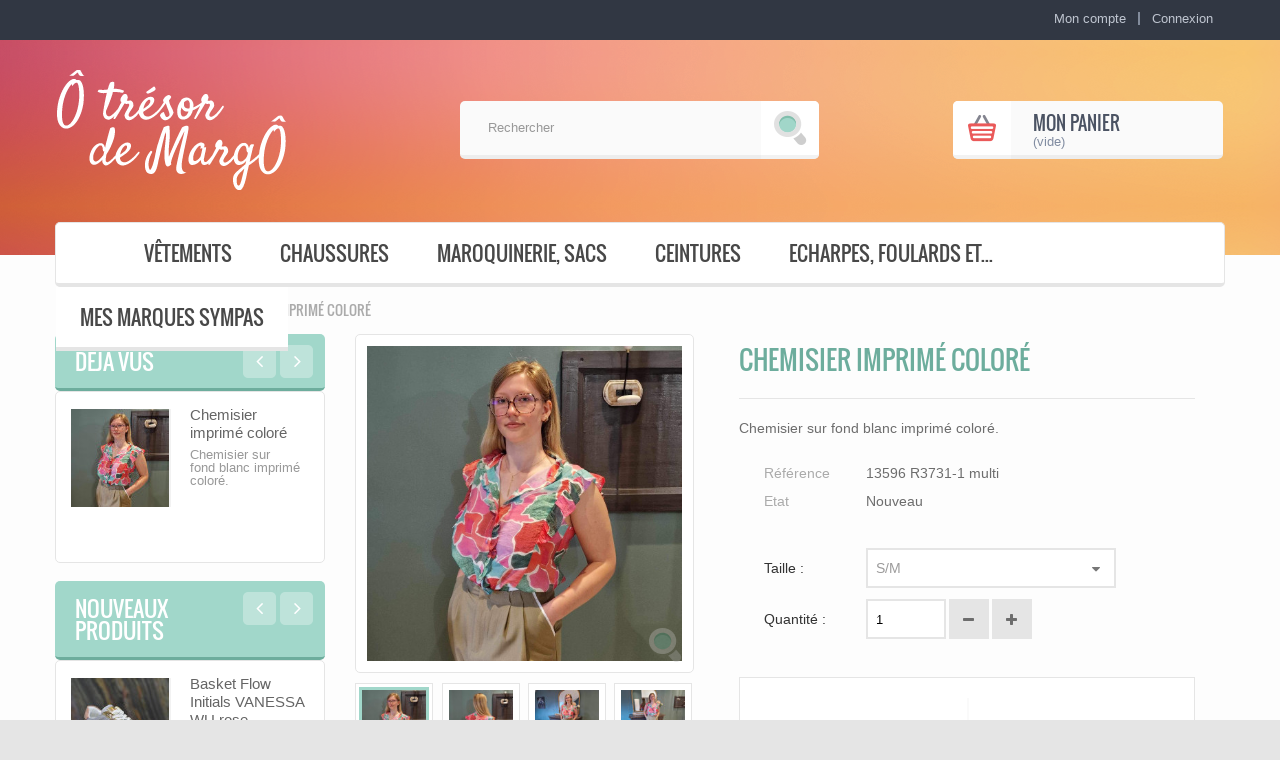

--- FILE ---
content_type: text/html; charset=utf-8
request_url: https://www.otresordemargo.com/vetements/2242-chemisier-imprime-colore.html
body_size: 13344
content:
<!DOCTYPE HTML> <!--[if lt IE 7]><html class="no-js lt-ie9 lt-ie8 lt-ie7 " lang="fr"><![endif]--> <!--[if IE 7]><html class="no-js lt-ie9 lt-ie8 ie7" lang="fr"><![endif]--> <!--[if IE 8]><html class="no-js lt-ie9 ie8" lang="fr"><![endif]--> <!--[if gt IE 8]><html class="no-js ie9" lang="fr"><![endif]--><html lang="fr" xmlns:og="http://ogp.me/ns#"><head><meta charset="utf-8" /><title>Chemisiers pour Femme à Laon, et envoi dans toute la France, Belgique et Espagne.</title><meta name="description" content="Chemisier imprimé coloré" /><meta name="generator" content="PrestaShop" /><meta name="robots" content="index,follow" /><meta name="viewport" content="width=device-width, minimum-scale=0.25, maximum-scale=1.6, initial-scale=1.0" /><meta name="apple-mobile-web-app-capable" content="yes" /><link rel="icon" type="image/vnd.microsoft.icon" href="/img/favicon.ico?1645042144" /><link rel="shortcut icon" type="image/x-icon" href="/img/favicon.ico?1645042144" /><link rel="stylesheet" href="https://www.otresordemargo.com/themes/modez/cache/v_829_c0a46511e879dacfd6b0dbdf3bf1a4d8_all.css" type="text/css" media="all" /><link rel="stylesheet" href="https://www.otresordemargo.com/themes/modez/cache/v_829_ff92366f45243d2b6e228f91453ebeb9_print.css" type="text/css" media="print" /> <!--[if IE 8]> 
<script src="https://oss.maxcdn.com/libs/html5shiv/3.7.0/html5shiv.js"></script> 
<script src="https://oss.maxcdn.com/libs/respond.js/1.3.0/respond.min.js"></script> <![endif]--><meta property="og:type" content="product" /><meta property="og:url" content="https://www.otresordemargo.com/vetements/2242-chemisier-imprime-colore.html" /><meta property="og:title" content="Chemisiers pour Femme à Laon, et envoi dans toute la France, Belgique et Espagne." /><meta property="og:site_name" content="Ô trésor de MargÔ" /><meta property="og:description" content="Chemisier imprimé coloré" /><meta property="og:image" content="https://www.otresordemargo.com/11381-large_default/chemisier-imprime-colore.jpg" /><meta property="product:pretax_price:amount" content="26.67" /><meta property="product:pretax_price:currency" content="EUR" /><meta property="product:price:amount" content="32" /><meta property="product:price:currency" content="EUR" />  <meta name="oyst_tracker_info_freepay_activated" content="0"><meta name="oyst_tracker_info_oneclick_activated" content="0"><meta name="oyst_tracker_info_freepay_apikey" content="1"><meta name="oyst_tracker_info_oneclick_apikey" content="1"><meta name="oyst_tracker_info_plugin_version" content="1.6.0"><meta property="og:title" content="Chemisiers pour Femme &agrave; Laon, et envoi dans toute la France, Belgique et Espagne."/><meta property="og:site_name" content="&Ocirc; tr&eacute;sor de Marg&Ocirc;"/><meta property="og:type" content="website"><meta property="og:description" content="Chemisier imprimé coloré"><meta property="og:image" content="https://www.otresordemargo.com/11381-large/chemisier-imprime-colore.jpg"></head><body id="product" class="product product-2242 product-chemisier-imprime-colore category-3 category-vetements hide-right-column lang_fr"><div id="page"><div class="loaderbg"><div class="loader"></div></div><div class="header-wrapper"> <header id="header"><div class="nav nav-height"><div class="container"><div class="row"> <nav><div id="header_user_info"><ul><li> <a href="https://www.otresordemargo.com/mon-compte" title="Voir mon compte client" class="account" rel="nofollow"><span>Mon compte</span></a></li><li> <a class="login" href="https://www.otresordemargo.com/mon-compte" rel="nofollow" title="Connexion à mon compte"> Connexion </a></li></ul></div><div id="contact-link"> <a href="https://www.otresordemargo.com/nous-contacter" title="Contactez-nous">Contactez-nous</a></div> <span class="shop-phone"> <i class="icon-phone"></i>Appeler-nous (Prix d'un appel Local) <strong>03 23 79 59 31</strong> </span></nav></div></div></div><div class="head"><div class="container head-height"><div class="row"><div id="logo_wrapper"><div class="logo_row"><div class="logo_cell"><div id="header_logo"> <a href="http://www.otresordemargo.com/" title="Ô trésor de MargÔ"> <img class="logo img-responsive" src="https://www.otresordemargo.com/img/o-tresor-de-margo-logo-1492014501.jpg" alt="Ô trésor de MargÔ" width="239" height="120"/> </a></div></div></div></div><div id="search_block_top" class="col-sm-4 clearfix"><form id="searchbox" method="get" action="https://www.otresordemargo.com/recherche" > <input type="hidden" name="controller" value="search" /> <input type="hidden" name="orderby" value="position" /> <input type="hidden" name="orderway" value="desc" /> <input class="search_query form-control" type="text" id="search_query_top" name="search_query" placeholder="Rechercher" value="" /> <button type="submit" name="submit_search" class="btn btn-default button-search"> <span>Rechercher</span> </button></form></div><div id="carttop" class="clearfix"><div class="shopping_cart"> <a href="https://www.otresordemargo.com/commande" title="Voir mon panier" rel="nofollow"> <span class="carticon"></span> <span class="cartname">Mon panier</span><div class="clearfix"></div> <span class="ajax_cart_quantity unvisible">0</span> <span class="ajax_cart_product_txt unvisible">Produit</span> <span class="ajax_cart_product_txt_s unvisible">Produits</span> <span class="ajax_cart_total unvisible"> </span> <span class="ajax_cart_no_product">(vide)</span> <span class="cartarrow"></span> </a><div class="cart_block block exclusive"><div class="block_content"><div class="cart_block_list"><p class="cart_block_no_products"> Aucun produit</p><div class="cart-prices"><div class="cart-prices-line first-line"> <span class="price cart_block_shipping_cost ajax_cart_shipping_cost"> Livraison gratuite ! </span> <span> Livraison </span></div><div class="cart-prices-line last-line"> <span class="price cart_block_total ajax_block_cart_total">0,00 €</span> <span>Total</span></div></div><p class="cart-buttons"> <a id="button_order_cart" class="btn btn-default button button-medium exclusive" href="https://www.otresordemargo.com/commande" title="Commander" rel="nofollow"> <span> Commander </span> </a></p></div></div></div></div></div><div id="layer_cart"><div class="clearfix"><div class="layer_cart_product col-xs-12 col-md-6"> <span class="cross" title="Fermer la fenêtre"></span><h2> <i class="icon-ok"></i>Votre article a bien été ajouté au panier</h2><div class="product-image-container layer_cart_img"></div><div class="layer_cart_product_info"> <span id="layer_cart_product_title" class="product-name"></span> <span id="layer_cart_product_attributes"></span><div> <strong class="dark">Quantité</strong> <span id="layer_cart_product_quantity"></span></div><div> <strong class="dark">Total</strong> <span id="layer_cart_product_price"></span></div></div></div><div class="layer_cart_cart col-xs-12 col-md-6"><h2> <span class="ajax_cart_product_txt_s unvisible"> Il y a <span class="ajax_cart_quantity">0</span> articles dans votre panier. </span> <span class="ajax_cart_product_txt "> Il y a 1 article dans votre panier. </span></h2><div class="layer_cart_row"> <strong class="dark"> Total articles </strong> <span class="ajax_block_products_total"> </span></div><div class="layer_cart_row"> <strong class="dark"> Frais de port&nbsp; </strong> <span class="ajax_cart_shipping_cost"> Livraison gratuite ! </span></div><div class="layer_cart_row"> <strong class="dark"> Total </strong> <span class="ajax_block_cart_total"> </span></div><div class="button-container"> <span class="continue btn btn-default button exclusive-medium" title="Continuer mes achats"> <span> Continuer mes achats </span> </span> <a class="btn btn-default button button-medium" href="https://www.otresordemargo.com/commande" title="Commander" rel="nofollow"> <span> Commander </span> </a></div></div></div><div class="crossseling"></div></div><div class="layer_cart_overlay"></div><div id="block_top_menu" class="sf-contener clearfix col-lg-12 fadeInDown"><div class="cat-title">Catégories</div><ul class="sf-menu clearfix menu-content"><li> <a href="http://www.otresordemargo.com/" title="Chemisiers pour Femme à Laon, et envoi dans toute la France, Belgique et Espagne." class="menuhomelink"></a></li><li><a href="https://www.otresordemargo.com/3-vetements" title="Vêtements">Vêtements</a><ul><li><a href="https://www.otresordemargo.com/12-blousons" title="Blousons">Blousons</a></li><li><a href="https://www.otresordemargo.com/32-capes-gilets-et-ponchos" title="Capes, gilets et ponchos">Capes, gilets et ponchos</a></li><li><a href="https://www.otresordemargo.com/13-chemisiers-et-chemises" title="Chemisiers et chemises">Chemisiers et chemises</a></li><li><a href="https://www.otresordemargo.com/60-combinaisons" title="Combinaisons">Combinaisons</a></li><li><a href="https://www.otresordemargo.com/31-jupes-et-shorts" title="Jupes et shorts">Jupes et shorts</a></li><li><a href="https://www.otresordemargo.com/14-manteaux" title="Manteaux">Manteaux</a></li><li><a href="https://www.otresordemargo.com/15-pantalons" title="Pantalons">Pantalons</a></li><li><a href="https://www.otresordemargo.com/43-polos" title="Polos">Polos</a></li><li><a href="https://www.otresordemargo.com/29-pullovers" title="Pullovers">Pullovers</a></li><li><a href="https://www.otresordemargo.com/8-robes" title="Robes">Robes</a></li><li><a href="https://www.otresordemargo.com/4-tops" title="Tops">Tops</a></li><li><a href="https://www.otresordemargo.com/41-t-shirts" title="T Shirts">T Shirts</a></li><li><a href="https://www.otresordemargo.com/30-vestes" title="Vestes">Vestes</a></li></ul></li><li><a href="https://www.otresordemargo.com/16-chaussures-femme" title="Chaussures">Chaussures</a><ul><li><a href="https://www.otresordemargo.com/25-ballerines" title="Ballerines">Ballerines</a></li><li><a href="https://www.otresordemargo.com/23-baskets-et-sneakers" title="Baskets et sneakers">Baskets et sneakers</a></li><li><a href="https://www.otresordemargo.com/27-bottes" title="Bottes">Bottes</a></li><li><a href="https://www.otresordemargo.com/24-bottines" title="Bottines">Bottines</a></li><li><a href="https://www.otresordemargo.com/33-derbies" title="Derbies">Derbies</a></li><li><a href="https://www.otresordemargo.com/28-escarpin" title="Escarpin">Escarpin</a></li><li><a href="https://www.otresordemargo.com/17-espadrilles" title="Espadrilles">Espadrilles</a></li><li><a href="https://www.otresordemargo.com/20-nu-pieds-et-sandales" title="Nu-pieds et sandales">Nu-pieds et sandales</a></li><li><a href="https://www.otresordemargo.com/26-mocassins" title="Mocassins">Mocassins</a></li><li><a href="https://www.otresordemargo.com/47-vanessa-wu" title="VANESSA WU">VANESSA WU</a></li><li><a href="https://www.otresordemargo.com/48-chattawak" title="CHATTAWAK">CHATTAWAK</a></li></ul></li><li><a href="https://www.otresordemargo.com/18-maroquinerie-sacs" title="Maroquinerie, sacs">Maroquinerie, sacs</a></li><li><a href="https://www.otresordemargo.com/44-ceintures" title="Ceintures">Ceintures</a></li><li><a href="https://www.otresordemargo.com/45-echarpes-foulards-et" title="Echarpes, foulards et...">Echarpes, foulards et...</a></li><li><a href="https://www.otresordemargo.com/49-mes-marques-sympas" title="Mes marques sympas">Mes marques sympas</a><ul><li><a href="https://www.otresordemargo.com/53-chattawak" title="Chattawak">Chattawak</a></li><li><a href="https://www.otresordemargo.com/66-cream" title="Cream">Cream</a></li><li><a href="https://www.otresordemargo.com/77-dfranklin" title="D.Franklin">D.Franklin</a></li><li><a href="https://www.otresordemargo.com/74-garcia" title="Garcia">Garcia</a></li><li><a href="https://www.otresordemargo.com/63-geisha" title="Geisha">Geisha</a></li><li><a href="https://www.otresordemargo.com/52-street-one" title="Street One">Street One</a></li><li><a href="https://www.otresordemargo.com/56-vanessa-wu" title="Vanessa Wu">Vanessa Wu</a></li></ul></li><li class="menu_up_li"><div class="menu_up"><a class="modezuparrow_link" href="#page"><span></span></a></div></li></ul></div></div></div></div><div class="topmenu_container"></div> </header></div><div class="columns-container-top"><div id="topcolumns" class="container"><div class="breadcrumb clearfix"> <a class="home" href="http://www.otresordemargo.com/" title="Retour &agrave; l&#039;accueil"><span class="bread_home"></span></a> <span class="navigation-pipe" >&gt;</span> <a href="https://www.otresordemargo.com/3-vetements" title="V&ecirc;tements" data-gg="">V&ecirc;tements</a><span class="navigation-pipe">></span>Chemisier imprimé coloré</div><div class="row"><div id="top_column" class="center_column col-xs-12 col-sm-12"></div></div></div></div><div class="columns-container-middle"><div class="bottom_line_bg"></div><div id="middlecolumns" class="container"><div class="row"><div id="left_column" class="column col-xs-12 col-sm-3"><div id="viewed-products_block_left" class="block"><p class="title_block">Déjà vus</p><div class="block_content products-block"><ul id="viewedul"><li class="clearfix last_item"> <a class="products-block-image" href="https://www.otresordemargo.com/vetements/2242-chemisier-imprime-colore.html" title="En savoir plus sur Chemisier imprimé coloré" > <img src="https://www.otresordemargo.com/11381-small_default/chemisier-imprime-colore.jpg" alt="" /> </a><div class="product-content"><h5> <a class="product-name" href="https://www.otresordemargo.com/vetements/2242-chemisier-imprime-colore.html" title="En savoir plus sur Chemisier imprimé coloré"> Chemisier imprimé coloré </a></h5><p class="product-description">Chemisier sur fond&nbsp;blanc imprimé coloré.</p></div></li></ul></div></div><div id="new-products_block_right" class="block products_block"><h4 class="title_block"> <a href="https://www.otresordemargo.com/nouveaux-produits" title="Nouveaux produits">Nouveaux produits</a></h4><div class="block_content products-block"><div id="products_new" class="products_slider"><div class="products_box"><div class="products_item clearfix"> <a class="products-block-image" href="https://www.otresordemargo.com/chaussures-femme/2871-basket-flow-initials-vanessa-wu-rose.html" title="Basket Flow Initials VANESSA WU rose"><img class="replace-2x img-responsive" src="https://www.otresordemargo.com/14572-small_default/basket-flow-initials-vanessa-wu-rose.jpg" alt="Basket Flow Initials VANESSA WU rose" /></a><div class="product-content"><h5> <a class="product-name" href="https://www.otresordemargo.com/chaussures-femme/2871-basket-flow-initials-vanessa-wu-rose.html" title="Basket Flow Initials VANESSA WU rose">Basket Flow Initials VANESSA WU rose</a></h5><p class="product-description">Basket rose et gris&nbsp;&nbsp;VANESSA WU&nbsp;Flow Initials à monogramme, finition...</p><div class="price-box"> <span class="price"> 85,00 € </span></div></div></div><div class="products_item clearfix"> <a class="products-block-image" href="https://www.otresordemargo.com/chaussures-femme/2870-basket-aura-initials-vanessa-wu-verte.html" title="Basket AURA Initials VANESSA WU verte"><img class="replace-2x img-responsive" src="https://www.otresordemargo.com/14565-small_default/basket-aura-initials-vanessa-wu-verte.jpg" alt="Basket Aura Initials VANESSA WU verte" /></a><div class="product-content"><h5> <a class="product-name" href="https://www.otresordemargo.com/chaussures-femme/2870-basket-aura-initials-vanessa-wu-verte.html" title="Basket Aura Initials VANESSA WU verte">Basket Aura Initials VANESSA WU verte</a></h5><p class="product-description">Basket&nbsp;monogramme&nbsp;Aura Initials&nbsp;verte à semelle rétro de chez&nbsp;VANESSA...</p><div class="price-box"> <span class="price"> 80,00 € </span></div></div></div></div><div class="products_box"><div class="products_item clearfix"> <a class="products-block-image" href="https://www.otresordemargo.com/chaussures-femme/2869-basket-maggie-originals-vanessa-wu-rose.html" title="Basket Maggie Originals VANESSA WU rose"><img class="replace-2x img-responsive" src="https://www.otresordemargo.com/14558-small_default/basket-maggie-originals-vanessa-wu-rose.jpg" alt="Basket Maggie Originals VANESSA WU rose" /></a><div class="product-content"><h5> <a class="product-name" href="https://www.otresordemargo.com/chaussures-femme/2869-basket-maggie-originals-vanessa-wu-rose.html" title="Basket Maggie Originals VANESSA WU rose">Basket Maggie Originals VANESSA WU rose</a></h5><p class="product-description">Basket blanche Maggie Originals à éclair rose et à scratchs assortis de...</p><div class="price-box"> <span class="price"> 80,00 € </span></div></div></div><div class="products_item clearfix"> <a class="products-block-image" href="https://www.otresordemargo.com/chaussures-femme/2868-basket-maggie-originals-vanessa-wu-silver.html" title="Basket Maggie Originals VANESSA WU silver"><img class="replace-2x img-responsive" src="https://www.otresordemargo.com/14551-small_default/basket-maggie-originals-vanessa-wu-silver.jpg" alt="Basket Maggie Originals VANESSA WU silver" /></a><div class="product-content"><h5> <a class="product-name" href="https://www.otresordemargo.com/chaussures-femme/2868-basket-maggie-originals-vanessa-wu-silver.html" title="Basket Maggie Originals VANESSA WU silver">Basket Maggie Originals VANESSA WU silver</a></h5><p class="product-description">Basket éclair Jane blanche à scratchs de chez&nbsp;VANESSA WU</p><div class="price-box"> <span class="price"> 80,00 € </span></div></div></div></div><div class="products_box"><div class="products_item clearfix"> <a class="products-block-image" href="https://www.otresordemargo.com/chaussures-femme/2867-basket-aura-initials-vanessa-wu-camel.html" title="Basket AURA Initials VANESSA WU camel"><img class="replace-2x img-responsive" src="https://www.otresordemargo.com/14544-small_default/basket-aura-initials-vanessa-wu-camel.jpg" alt="Basket Aura Initials VANESSA WU camel" /></a><div class="product-content"><h5> <a class="product-name" href="https://www.otresordemargo.com/chaussures-femme/2867-basket-aura-initials-vanessa-wu-camel.html" title="Basket Aura Initials VANESSA WU camel">Basket Aura Initials VANESSA WU camel</a></h5><p class="product-description">Basket&nbsp;monogramme Aura Initials camel&nbsp;à semelle rétro de chez&nbsp;VANESSA...</p><div class="price-box"> <span class="price"> 80,00 € </span></div></div></div><div class="products_item clearfix"> <a class="products-block-image" href="https://www.otresordemargo.com/chaussures-femme/2866-mocassin-chocolat-chattawak.html" title="Mocassin chocolat Chattawak"><img class="replace-2x img-responsive" src="https://www.otresordemargo.com/14540-small_default/mocassin-chocolat-chattawak.jpg" alt="Mocassin chocolat Chattawak" /></a><div class="product-content"><h5> <a class="product-name" href="https://www.otresordemargo.com/chaussures-femme/2866-mocassin-chocolat-chattawak.html" title="Mocassin chocolat Chattawak">Mocassin chocolat Chattawak</a></h5><p class="product-description">Mocassin Carrio chocolat de chez Chattawak.</p><div class="price-box"> <span class="price"> 39,95 € </span></div></div></div></div><div class="products_box"><div class="products_item clearfix"> <a class="products-block-image" href="https://www.otresordemargo.com/chaussures-femme/2865-bottine-beige.html" title="Bottine beige"><img class="replace-2x img-responsive" src="https://www.otresordemargo.com/14521-small_default/bottine-beige.jpg" alt="Bottine beige" /></a><div class="product-content"><h5> <a class="product-name" href="https://www.otresordemargo.com/chaussures-femme/2865-bottine-beige.html" title="Bottine beige">Bottine beige</a></h5><p class="product-description">Bottine&nbsp;beige</p><div class="price-box"> <span class="price"> 24,50 € </span></div></div></div><div class="products_item clearfix"> <a class="products-block-image" href="https://www.otresordemargo.com/chaussures-femme/2864-bottine-chattawak-choco.html" title="Bottine CHATTAWAK choco"><img class="replace-2x img-responsive" src="https://www.otresordemargo.com/14518-small_default/bottine-chattawak-choco.jpg" alt="Bottine CHATTAWAK choco" /></a><div class="product-content"><h5> <a class="product-name" href="https://www.otresordemargo.com/chaussures-femme/2864-bottine-chattawak-choco.html" title="Bottine CHATTAWAK choco">Bottine CHATTAWAK choco</a></h5><p class="product-description">Bottine BADAJOZ choco de chez CHATTAWAK</p><div class="price-box"> <span class="price"> 41,45 € </span></div></div></div></div><div class="products_box"><div class="products_item clearfix"> <a class="products-block-image" href="https://www.otresordemargo.com/chaussures-femme/2863-basket-chattawak-montante-camel.html" title="Basket CHATTAWAK montante camel"><img class="replace-2x img-responsive" src="https://www.otresordemargo.com/14516-small_default/basket-chattawak-montante-camel.jpg" alt="Basket CHATTAWAK montante camel" /></a><div class="product-content"><h5> <a class="product-name" href="https://www.otresordemargo.com/chaussures-femme/2863-basket-chattawak-montante-camel.html" title="Basket CHATTAWAK montante camel">Basket CHATTAWAK montante camel</a></h5><p class="product-description">Basket montante camel de chez CHATTAWAK</p><div class="price-box"> <span class="price"> 29,95 € </span></div></div></div><div class="products_item clearfix"> <a class="products-block-image" href="https://www.otresordemargo.com/chaussures-femme/2862-basket-chattawak-noire.html" title="Basket Chattawak noire"><img class="replace-2x img-responsive" src="https://www.otresordemargo.com/14514-small_default/basket-chattawak-noire.jpg" alt="Basket Chattawak noire" /></a><div class="product-content"><h5> <a class="product-name" href="https://www.otresordemargo.com/chaussures-femme/2862-basket-chattawak-noire.html" title="Basket Chattawak noire">Basket Chattawak noire</a></h5><p class="product-description">Basket noire Zaragoza avec semelle beige de chez Chattawak.</p><div class="price-box"> <span class="price"> 27,45 € </span></div></div></div></div></div><div> <a href="https://www.otresordemargo.com/nouveaux-produits" title="Voir tous" class="btn btn-default button button-small"><span>Voir tous<i class="icon-chevron-right right"></i></span></a></div></div></div></div><div id="center_column" class="center_column col-xs-12 col-sm-9"><div class="primary_block row" itemscope itemtype="http://schema.org/Product"><div class="pb-left-column col-xs-12 col-sm-4 col-md-5"><div id="image-block" class="clearfix"> <span id="view_full_size"> <img id="bigpic" itemprop="image" src="https://www.otresordemargo.com/11381-large_default/chemisier-imprime-colore.jpg" title="Chemisier imprimé coloré" alt="Chemisier imprimé coloré" width="458" height="458"/> <span class="span_link no-print">Afficher plus</span> </span></div><div id="views_block" class="clearfix "><div id="thumbs_list"><ul id="thumbs_list_frame"><li id="thumbnail_11381"> <a href="https://www.otresordemargo.com/11381-thickbox_default/chemisier-imprime-colore.jpg" data-fancybox-group="other-views" class="fancybox shown" title="Chemisier imprimé coloré"> <img class="img-responsive" id="thumb_11381" src="https://www.otresordemargo.com/11381-cart_default/chemisier-imprime-colore.jpg" alt="Chemisier imprimé coloré" title="Chemisier imprimé coloré" height="80" width="80" itemprop="image" /> </a></li><li id="thumbnail_11380"> <a href="https://www.otresordemargo.com/11380-thickbox_default/chemisier-imprime-colore.jpg" data-fancybox-group="other-views" class="fancybox" title="Chemisier imprimé coloré"> <img class="img-responsive" id="thumb_11380" src="https://www.otresordemargo.com/11380-cart_default/chemisier-imprime-colore.jpg" alt="Chemisier imprimé coloré" title="Chemisier imprimé coloré" height="80" width="80" itemprop="image" /> </a></li><li id="thumbnail_11382"> <a href="https://www.otresordemargo.com/11382-thickbox_default/chemisier-imprime-colore.jpg" data-fancybox-group="other-views" class="fancybox" title="Chemisier imprimé coloré"> <img class="img-responsive" id="thumb_11382" src="https://www.otresordemargo.com/11382-cart_default/chemisier-imprime-colore.jpg" alt="Chemisier imprimé coloré" title="Chemisier imprimé coloré" height="80" width="80" itemprop="image" /> </a></li><li id="thumbnail_11383" class="last"> <a href="https://www.otresordemargo.com/11383-thickbox_default/chemisier-imprime-colore.jpg" data-fancybox-group="other-views" class="fancybox" title="Chemisier imprimé coloré"> <img class="img-responsive" id="thumb_11383" src="https://www.otresordemargo.com/11383-cart_default/chemisier-imprime-colore.jpg" alt="Chemisier imprimé coloré" title="Chemisier imprimé coloré" height="80" width="80" itemprop="image" /> </a></li></ul></div></div><p class="socialsharing_product list-inline no-print"> <button data-type="twitter" type="button" class="btn btn-default btn-twitter social-sharing"> <i class="icon-twitter"></i> Tweet </button> <button data-type="facebook" type="button" class="btn btn-default btn-facebook social-sharing"> <i class="icon-facebook"></i> Partager </button> <button data-type="google-plus" type="button" class="btn btn-default btn-google-plus social-sharing"> <i class="icon-google-plus"></i> Google+ </button> <button data-type="pinterest" type="button" class="btn btn-default btn-pinterest social-sharing"> <i class="icon-pinterest"></i> Pinterest </button></p><p class="resetimg clear no-print"> <span id="wrapResetImages" style="display: none;"> <a href="https://www.otresordemargo.com/vetements/2242-chemisier-imprime-colore.html" name="resetImages"> <i class="icon-repeat"></i> Afficher toutes les photos </a> </span></p> <strong></strong><ul id="usefull_link_block" class="clearfix no-print"><li class="sendtofriend"> <a id="send_friend_button" href="#send_friend_form"> Envoyer à un ami </a><div style="display: none;"><div id="send_friend_form"><h2 class="page-subheading"> Envoyer à un ami</h2><div class="row"><div class="product clearfix col-xs-12 col-sm-6"> <img src="https://www.otresordemargo.com/11381-home_default/chemisier-imprime-colore.jpg" height="270" width="270" alt="Chemisier imprimé coloré" /><div class="product_desc"><p class="product_name"> <strong>Chemisier imprimé coloré</strong></p><p>Chemisier sur fond&nbsp;blanc imprimé coloré.</p></div></div><div class="send_friend_form_content col-xs-12 col-sm-6" id="send_friend_form_content"><div id="send_friend_form_error"></div><div id="send_friend_form_success"></div><div class="form_container"><p class="intro_form"> Destinataire :</p><p class="text"> <label for="friend_name"> Nom de votre ami <sup class="required">*</sup> : </label> <input id="friend_name" name="friend_name" type="text" value=""/></p><p class="text"> <label for="friend_email"> Adresse e-mail de votre ami <sup class="required">*</sup> : </label> <input id="friend_email" name="friend_email" type="text" value=""/></p><p class="txt_required"> <sup class="required">*</sup> Champs requis</p></div><p class="submit"> <button id="sendEmail" class="btn button button-small" name="sendEmail" type="submit"> <span>Envoyer</span> </button>&nbsp; OU&nbsp; <a class="closefb" href="#"> Annuler </a></p></div></div></div></div></li><li class="print"> <a href="javascript:print();"> Imprimer </a></li></ul></div><div class="pb-center-column col-xs-7 col-sm-7"><h1 itemprop="name">Chemisier imprimé coloré</h1><div id="short_description_block"><div id="short_description_content" class="rte align_justify" itemprop="description"><p>Chemisier sur fond&nbsp;blanc imprimé coloré.</p></div><p class="buttons_bottom_block"> <a href="javascript:{}" class="button"> Plus de d&eacute;tails </a></p></div><div class="product_attributes clearfix"><p id="product_manufacturer" style="display: none;"> <label>Fabriquant </label> <span class="editable"> <a href="https://www.otresordemargo.com/_"> </a> </span></p><p id="product_reference"> <label>R&eacute;f&eacute;rence </label> <span class="editable" itemprop="sku"></span></p><p id="product_condition"> <label>Etat </label> <span class="editable" itemprop="itemCondition"> Nouveau </span></p><p id="availability_statut" style="display: none;"> <label>Disponibilit&eacute; </label> <span id="availability_value"></span> <span class="warning_inline" id="last_quantities" >(Dernier article en stock !)</span></p><p id="availability_date" style="display: none;"> <label>Date de disponibilit&eacute; </label> <span id="availability_date_label">Date de disponibilit&eacute; : </span> <span id="availability_date_value"></span></p><div id="oosHook" style="display: none;">  <form> <input type="text" id="oos_customer_email" name="customer_email" size="20" value="votre@email.com" class="mailalerts_oos_email" onclick="clearText();" /><br /> <button type="submit" class="btn btn-default" title="Prévenez-moi lorsque le produit est disponible" onclick="return addNotification();" id="mailalert_link" rel="nofollow">Prévenez-moi lorsque le produit est disponible</button> <span id="oos_customer_email_result" style="display:none;"></span></form></div><div id="attributes"><div class="clearfix"></div><fieldset class="attribute_fieldset"> <label class="attribute_label" for="group_1">Taille :&nbsp;</label><div class="attribute_list"> <select name="group_1" id="group_1" class="form-control attribute_select no-print"><option value="36" selected="selected" title="S/M">S/M</option> </select></div></fieldset></div><p id="quantity_wanted_p"> <label>Quantit&eacute; : </label> <input type="text" name="qty" id="quantity_wanted" class="text" value="1" /> <a href="#" data-field-qty="qty" class="btn btn-default button-minus product_quantity_down"> <span><i class="icon-minus"></i></span> </a> <a href="#" data-field-qty="qty" class="btn btn-default button-plus product_quantity_up "> <span><i class="icon-plus"></i></span> </a> <span class="clearfix"></span></p><p id="minimal_quantity_wanted_p" style="display: none;"> Cet article n&#039;est pas vendu &agrave; l&#039;unit&eacute;, vous devez s&eacute;lectionner au moins <b id="minimal_quantity_label">1</b> quantit&eacute; de cet article.</p></div><form id="buy_block" action="https://www.otresordemargo.com/panier" method="post"><p class="hidden"> <input type="hidden" name="token" value="c10ac2e8d92131c068771f4b0452223c" /> <input type="hidden" name="id_product" value="2242" id="product_page_product_id" /> <input type="hidden" name="add" value="1" /> <input type="hidden" name="id_product_attribute" id="idCombination" value="" /></p><div class="box-info-product"><div class="content_prices clearfix"><div class="price"><div class="our_price_display" itemprop="offers" itemscope itemtype="http://schema.org/Offer"><link itemprop="availability" href="http://schema.org/InStock"> <span id="our_price_display" class="price" itemprop="price" content="32">32,00 €</span><meta itemprop="priceCurrency" content="EUR" /></div><div id="old_price" class="hidden"><span id="old_price_display"></span></div><div id="reduction_percent" style="display:none;"><span id="reduction_percent_display"></span></div><div id="reduction_amount" style="display:none"><span id="reduction_amount_display"></span></div></div><div class="clear"></div></div><div class="box-cart-bottom"><div><p id="add_to_cart" class="buttons_bottom_block no-print"><button type="submit" name="Submit" class="btn button button-medium btn-default addcustom"><span>Ajouter au panier</span></button></p></div></div></div></form></div></div><div id="more_info_block" class="col-md-12 review-tab"><ul id="more_info_tabs" class="idTabs idTabsShort nav nav-tabs"><li><a id="more_info_tab_more_info" href="#idTab1">Plus d&#039;informations</a></li><li><a id="more_info_tab_data_sheet" href="#idTab2">Fiche technique</a></li></ul><div id="more_info_sheets" class="sheets align_justify"><section class="page-product-box" id="idTab1"><p>Chemisier sur fond blanc imprimé coloré, rose, kaki et lilas. Avec patte de boutonnage tout le long et froufrous en finitions, sans manches&nbsp;avec froufrous par dessus.&nbsp;</p></section><section class="page-product-box" id="idTab2"><table class="table-data-sheet"><tr class="odd"><td>Compositions</td><td>70% viscose et 30% polyamide.</td></tr><tr class="even"><td>Couleur</td><td>Multicolore.</td></tr></table></section></div></div><section class="page-product-box blockproductscategory"><h3 class="productscategory_h3 page-product-heading">30 autres articles dans la même catégorie</h3><div id="productscategory_list" class="clearfix"><ul id="products_category_ul" class="clearfix"><li class="product-box item"> <a href="https://www.otresordemargo.com/vetements/1723-jupe-courte-garcia-imprime-allover.html" class="lnk_img product-image" title="Jupe courte GARCIA imprimé allover"><img src="https://www.otresordemargo.com/8947-home_default/jupe-courte-garcia-imprime-allover.jpg" alt="Jupe courte GARCIA imprimé allover" /></a><h5 class="product-name"> <a href="https://www.otresordemargo.com/vetements/1723-jupe-courte-garcia-imprime-allover.html" title="Jupe courte GARCIA imprimé allover">Jupe courte GARCIA imprimé allover</a></h5> <br /></li><li class="product-box item"> <a href="https://www.otresordemargo.com/vetements/1728-chemisier-garcia-imprime-allover.html" class="lnk_img product-image" title="Chemisier GARCIA imprimé allover"><img src="https://www.otresordemargo.com/8969-home_default/chemisier-garcia-imprime-allover.jpg" alt="Chemisier GARCIA imprimé allover" /></a><h5 class="product-name"> <a href="https://www.otresordemargo.com/vetements/1728-chemisier-garcia-imprime-allover.html" title="Chemisier GARCIA imprimé allover">Chemisier GARCIA imprimé allover</a></h5> <br /></li><li class="product-box item"> <a href="https://www.otresordemargo.com/vetements/1733-robe-garcia-imprime.html" class="lnk_img product-image" title="Robe GARCIA imprimé"><img src="https://www.otresordemargo.com/9040-home_default/robe-garcia-imprime.jpg" alt="Robe GARCIA imprimé" /></a><h5 class="product-name"> <a href="https://www.otresordemargo.com/vetements/1733-robe-garcia-imprime.html" title="Robe GARCIA imprimé">Robe GARCIA imprimé</a></h5> <br /></li><li class="product-box item"> <a href="https://www.otresordemargo.com/vetements/1741-chemisier-lola-espeleta-motif-baroque.html" class="lnk_img product-image" title="Chemisier LOLA ESPELETA motif baroque"><img src="https://www.otresordemargo.com/9035-home_default/chemisier-lola-espeleta-motif-baroque.jpg" alt="Chemisier LOLA ESPELETA motif baroque" /></a><h5 class="product-name"> <a href="https://www.otresordemargo.com/vetements/1741-chemisier-lola-espeleta-motif-baroque.html" title="Chemisier LOLA ESPELETA motif baroque">Chemisier LOLA ESPELETA motif baroque</a></h5> <br /></li><li class="product-box item"> <a href="https://www.otresordemargo.com/vetements/1778-blouse-jasmina-cream-imprime.html" class="lnk_img product-image" title="Blouse Jasmina CREAM imprimé"><img src="https://www.otresordemargo.com/9183-home_default/blouse-jasmina-cream-imprime.jpg" alt="Blouse Jasmina CREAM imprimé" /></a><h5 class="product-name"> <a href="https://www.otresordemargo.com/vetements/1778-blouse-jasmina-cream-imprime.html" title="Blouse Jasmina CREAM imprimé">Blouse Jasmina CREAM imprimé</a></h5> <br /></li><li class="product-box item"> <a href="https://www.otresordemargo.com/vetements/1787-jean-slim-street-one-indigo.html" class="lnk_img product-image" title="Jean slim STREET ONE indigo"><img src="https://www.otresordemargo.com/9253-home_default/jean-slim-street-one-indigo.jpg" alt="Jean slim STREET ONE indigo" /></a><h5 class="product-name"> <a href="https://www.otresordemargo.com/vetements/1787-jean-slim-street-one-indigo.html" title="Jean slim STREET ONE indigo">Jean slim STREET ONE indigo</a></h5> <br /></li><li class="product-box item"> <a href="https://www.otresordemargo.com/vetements/1808-jupe-ameni-art-love-vichy.html" class="lnk_img product-image" title="Jupe Ameni ART LOVE vichy"><img src="https://www.otresordemargo.com/9366-home_default/jupe-ameni-art-love-vichy.jpg" alt="Jupe Ameni ART LOVE vichy" /></a><h5 class="product-name"> <a href="https://www.otresordemargo.com/vetements/1808-jupe-ameni-art-love-vichy.html" title="Jupe Ameni ART LOVE vichy">Jupe Ameni ART LOVE vichy</a></h5> <br /></li><li class="product-box item"> <a href="https://www.otresordemargo.com/vetements/1809-veste-aurianne-art-love-vichy.html" class="lnk_img product-image" title="Veste Aurianne ART LOVE vichy"><img src="https://www.otresordemargo.com/9370-home_default/veste-aurianne-art-love-vichy.jpg" alt="Veste Aurianne ART LOVE vichy" /></a><h5 class="product-name"> <a href="https://www.otresordemargo.com/vetements/1809-veste-aurianne-art-love-vichy.html" title="Veste Aurianne ART LOVE vichy">Veste Aurianne ART LOVE vichy</a></h5> <br /></li><li class="product-box item"> <a href="https://www.otresordemargo.com/vetements/1810-jupe-annael-art-love-similicuir.html" class="lnk_img product-image" title="Jupe Annael ART LOVE similicuir"><img src="https://www.otresordemargo.com/9373-home_default/jupe-annael-art-love-similicuir.jpg" alt="Jupe Annael ART LOVE similicuir" /></a><h5 class="product-name"> <a href="https://www.otresordemargo.com/vetements/1810-jupe-annael-art-love-similicuir.html" title="Jupe Annael ART LOVE similicuir">Jupe Annael ART LOVE similicuir</a></h5> <br /></li><li class="product-box item"> <a href="https://www.otresordemargo.com/vetements/1829-chemise-amara-art-love-velours-bleu-canard.html" class="lnk_img product-image" title="Chemise Amara ART LOVE velours bleu canard"><img src="https://www.otresordemargo.com/9467-home_default/chemise-amara-art-love-velours-bleu-canard.jpg" alt="Chemise Amara ART LOVE velours bleu canard" /></a><h5 class="product-name"> <a href="https://www.otresordemargo.com/vetements/1829-chemise-amara-art-love-velours-bleu-canard.html" title="Chemise Amara ART LOVE velours bleu canard">Chemise Amara ART LOVE velours bleu...</a></h5> <br /></li><li class="product-box item"> <a href="https://www.otresordemargo.com/vetements/1830-chemise-anelise-art-love-verte.html" class="lnk_img product-image" title="Chemise Anelise ART LOVE verte"><img src="https://www.otresordemargo.com/9471-home_default/chemise-anelise-art-love-verte.jpg" alt="Chemise Anelise ART LOVE verte" /></a><h5 class="product-name"> <a href="https://www.otresordemargo.com/vetements/1830-chemise-anelise-art-love-verte.html" title="Chemise Anelise ART LOVE verte">Chemise Anelise ART LOVE verte</a></h5> <br /></li><li class="product-box item"> <a href="https://www.otresordemargo.com/vetements/1837-blazer-cocamia-cream-noir-satine.html" class="lnk_img product-image" title="Blazer Cocamia CREAM noir satiné"><img src="https://www.otresordemargo.com/9837-home_default/blazer-cocamia-cream-noir-satine.jpg" alt="Blazer Cocamia CREAM noir satiné" /></a><h5 class="product-name"> <a href="https://www.otresordemargo.com/vetements/1837-blazer-cocamia-cream-noir-satine.html" title="Blazer Cocamia CREAM noir satiné">Blazer Cocamia CREAM noir satiné</a></h5> <br /></li><li class="product-box item"> <a href="https://www.otresordemargo.com/vetements/1838-pantalon-cocamia-cream-noir-satine.html" class="lnk_img product-image" title="Pantalon Cocamia CREAM noir satiné"><img src="https://www.otresordemargo.com/9497-home_default/pantalon-cocamia-cream-noir-satine.jpg" alt="Pantalon Cocamia CREAM noir satiné" /></a><h5 class="product-name"> <a href="https://www.otresordemargo.com/vetements/1838-pantalon-cocamia-cream-noir-satine.html" title="Pantalon Cocamia CREAM noir satiné">Pantalon Cocamia CREAM noir satiné</a></h5> <br /></li><li class="product-box item"> <a href="https://www.otresordemargo.com/vetements/1843-pantalon-ariana-cream-similicuir-noir.html" class="lnk_img product-image" title="Pantalon Ariana CREAM similicuir noir"><img src="https://www.otresordemargo.com/9536-home_default/pantalon-ariana-cream-similicuir-noir.jpg" alt="Pantalon Ariana CREAM similicuir noir" /></a><h5 class="product-name"> <a href="https://www.otresordemargo.com/vetements/1843-pantalon-ariana-cream-similicuir-noir.html" title="Pantalon Ariana CREAM similicuir noir">Pantalon Ariana CREAM similicuir noir</a></h5> <br /></li><li class="product-box item"> <a href="https://www.otresordemargo.com/vetements/1847-jean-street-one-authentique-indigo.html" class="lnk_img product-image" title="Jean STREET ONE authentique indigo"><img src="https://www.otresordemargo.com/9561-home_default/jean-street-one-authentique-indigo.jpg" alt="Jean STREET ONE authentique indigo" /></a><h5 class="product-name"> <a href="https://www.otresordemargo.com/vetements/1847-jean-street-one-authentique-indigo.html" title="Jean STREET ONE authentique indigo">Jean STREET ONE authentique indigo</a></h5> <br /></li><li class="product-box item"> <a href="https://www.otresordemargo.com/vetements/1857-pantalon-robyn-rue-mazarine-beige.html" class="lnk_img product-image" title="Pantalon Robyn RUE MAZARINE beige"><img src="https://www.otresordemargo.com/9579-home_default/pantalon-robyn-rue-mazarine-beige.jpg" alt="Pantalon Robyn RUE MAZARINE beige" /></a><h5 class="product-name"> <a href="https://www.otresordemargo.com/vetements/1857-pantalon-robyn-rue-mazarine-beige.html" title="Pantalon Robyn RUE MAZARINE beige">Pantalon Robyn RUE MAZARINE beige</a></h5> <br /></li><li class="product-box item"> <a href="https://www.otresordemargo.com/vetements/1864-bolero-sierra-cream-noir-paillettes.html" class="lnk_img product-image" title="Boléro Sierra CREAM noir paillettes"><img src="https://www.otresordemargo.com/9599-home_default/bolero-sierra-cream-noir-paillettes.jpg" alt="Boléro Sierra CREAM noir paillettes" /></a><h5 class="product-name"> <a href="https://www.otresordemargo.com/vetements/1864-bolero-sierra-cream-noir-paillettes.html" title="Boléro Sierra CREAM noir paillettes">Boléro Sierra CREAM noir paillettes</a></h5> <br /></li><li class="product-box item"> <a href="https://www.otresordemargo.com/vetements/1865-jean-slim-street-one-noir.html" class="lnk_img product-image" title="Jean slim STREET ONE noir"><img src="https://www.otresordemargo.com/9605-home_default/jean-slim-street-one-noir.jpg" alt="Jean slim STREET ONE noir" /></a><h5 class="product-name"> <a href="https://www.otresordemargo.com/vetements/1865-jean-slim-street-one-noir.html" title="Jean slim STREET ONE noir">Jean slim STREET ONE noir</a></h5> <br /></li><li class="product-box item"> <a href="https://www.otresordemargo.com/vetements/1867-jean-thermique-street-one-noir.html" class="lnk_img product-image" title="Jean thermique STREET ONE noir"><img src="https://www.otresordemargo.com/9623-home_default/jean-thermique-street-one-noir.jpg" alt="Jean thermique STREET ONE noir" /></a><h5 class="product-name"> <a href="https://www.otresordemargo.com/vetements/1867-jean-thermique-street-one-noir.html" title="Jean thermique STREET ONE noir">Jean thermique STREET ONE noir</a></h5> <br /></li><li class="product-box item"> <a href="https://www.otresordemargo.com/vetements/1869-jean-street-one-violet.html" class="lnk_img product-image" title="Jean STREET ONE violet"><img src="https://www.otresordemargo.com/9634-home_default/jean-street-one-violet.jpg" alt="Jean STREET ONE violet" /></a><h5 class="product-name"> <a href="https://www.otresordemargo.com/vetements/1869-jean-street-one-violet.html" title="Jean STREET ONE violet">Jean STREET ONE violet</a></h5> <br /></li><li class="product-box item"> <a href="https://www.otresordemargo.com/vetements/1870-robe-mousseline-street-one-imprime.html" class="lnk_img product-image" title="Robe mousseline STREET ONE imprimé"><img src="https://www.otresordemargo.com/9640-home_default/robe-mousseline-street-one-imprime.jpg" alt="Robe mousseline STREET ONE imprimé" /></a><h5 class="product-name"> <a href="https://www.otresordemargo.com/vetements/1870-robe-mousseline-street-one-imprime.html" title="Robe mousseline STREET ONE imprimé">Robe mousseline STREET ONE imprimé</a></h5> <br /></li><li class="product-box item"> <a href="https://www.otresordemargo.com/vetements/1894-bermuda-street-one-noir-boucle.html" class="lnk_img product-image" title="Bermuda STREET ONE noir bouclé"><img src="https://www.otresordemargo.com/9727-home_default/bermuda-street-one-noir-boucle.jpg" alt="Bermuda STREET ONE noir bouclé" /></a><h5 class="product-name"> <a href="https://www.otresordemargo.com/vetements/1894-bermuda-street-one-noir-boucle.html" title="Bermuda STREET ONE noir bouclé">Bermuda STREET ONE noir bouclé</a></h5> <br /></li><li class="product-box item"> <a href="https://www.otresordemargo.com/vetements/1909-jupe-pricilla-cream-bronze.html" class="lnk_img product-image" title="Jupe Pricilla CREAM bronze"><img src="https://www.otresordemargo.com/9791-home_default/jupe-pricilla-cream-bronze.jpg" alt="Jupe Pricilla CREAM bronze" /></a><h5 class="product-name"> <a href="https://www.otresordemargo.com/vetements/1909-jupe-pricilla-cream-bronze.html" title="Jupe Pricilla CREAM bronze">Jupe Pricilla CREAM bronze</a></h5> <br /></li><li class="product-box item"> <a href="https://www.otresordemargo.com/vetements/1921-pantalon-cesily-adore-imprime.html" class="lnk_img product-image" title="Pantalon Cesily Adoré imprimé"><img src="https://www.otresordemargo.com/9831-home_default/pantalon-cesily-adore-imprime.jpg" alt="Pantalon Cesily Adoré imprimé" /></a><h5 class="product-name"> <a href="https://www.otresordemargo.com/vetements/1921-pantalon-cesily-adore-imprime.html" title="Pantalon Cesily Adoré imprimé">Pantalon Cesily Adoré imprimé</a></h5> <br /></li><li class="product-box item"> <a href="https://www.otresordemargo.com/vetements/1924-blouse-lola-espeleta-imprime.html" class="lnk_img product-image" title="Blouse LOLA ESPELETA imprimé"><img src="https://www.otresordemargo.com/9849-home_default/blouse-lola-espeleta-imprime.jpg" alt="Blouse LOLA ESPELETA imprimé" /></a><h5 class="product-name"> <a href="https://www.otresordemargo.com/vetements/1924-blouse-lola-espeleta-imprime.html" title="Blouse LOLA ESPELETA imprimé">Blouse LOLA ESPELETA imprimé</a></h5> <br /></li><li class="product-box item"> <a href="https://www.otresordemargo.com/vetements/1925-jupe-lola-espeleta-a-motif.html" class="lnk_img product-image" title="Jupe LOLA ESPELETA à motif"><img src="https://www.otresordemargo.com/9851-home_default/jupe-lola-espeleta-a-motif.jpg" alt="Jupe LOLA ESPELETA à motif" /></a><h5 class="product-name"> <a href="https://www.otresordemargo.com/vetements/1925-jupe-lola-espeleta-a-motif.html" title="Jupe LOLA ESPELETA à motif">Jupe LOLA ESPELETA à motif</a></h5> <br /></li><li class="product-box item"> <a href="https://www.otresordemargo.com/vetements/1926-blazer-lola-espeleta-a-motif.html" class="lnk_img product-image" title="Blazer LOLA ESPELETA à motif"><img src="https://www.otresordemargo.com/9853-home_default/blazer-lola-espeleta-a-motif.jpg" alt="Blazer LOLA ESPELETA à motif" /></a><h5 class="product-name"> <a href="https://www.otresordemargo.com/vetements/1926-blazer-lola-espeleta-a-motif.html" title="Blazer LOLA ESPELETA à motif">Blazer LOLA ESPELETA à motif</a></h5> <br /></li><li class="product-box item"> <a href="https://www.otresordemargo.com/vetements/1935-chemise-street-one-rayee.html" class="lnk_img product-image" title="Chemise STREET ONE rayée"><img src="https://www.otresordemargo.com/9883-home_default/chemise-street-one-rayee.jpg" alt="Chemise STREET ONE rayée" /></a><h5 class="product-name"> <a href="https://www.otresordemargo.com/vetements/1935-chemise-street-one-rayee.html" title="Chemise STREET ONE rayée">Chemise STREET ONE rayée</a></h5> <br /></li><li class="product-box item"> <a href="https://www.otresordemargo.com/vetements/1936-pantalon-ella-oraije-velours.html" class="lnk_img product-image" title="Pantalon Ella velours"><img src="https://www.otresordemargo.com/9889-home_default/pantalon-ella-oraije-velours.jpg" alt="Pantalon Ella velours" /></a><h5 class="product-name"> <a href="https://www.otresordemargo.com/vetements/1936-pantalon-ella-oraije-velours.html" title="Pantalon Ella velours">Pantalon Ella velours</a></h5> <br /></li><li class="product-box item"> <a href="https://www.otresordemargo.com/vetements/1937-pantalon-zola-oraije-similicuir.html" class="lnk_img product-image" title="Pantalon Zola similicuir"><img src="https://www.otresordemargo.com/9892-home_default/pantalon-zola-oraije-similicuir.jpg" alt="Pantalon Zola similicuir" /></a><h5 class="product-name"> <a href="https://www.otresordemargo.com/vetements/1937-pantalon-zola-oraije-similicuir.html" title="Pantalon Zola similicuir">Pantalon Zola similicuir</a></h5> <br /></li></ul></div> </section>  </div></div></div></div><div class="footer-wrapper"><div class="footer_topline_bg"></div><div class="footer_bottomline_bg"></div> <footer id="footer" class="container"><div class="row displayresp"><div class="modezuparrow"><a class="modezuparrow_link" href="#page"><span></span></a></div><div class="footer-block col-xs-12 col-sm-4" id="block_myaccount_footer"><h4><a href="https://www.otresordemargo.com/mon-compte" title="Gérer mon compte client" rel="nofollow">Mon compte</a></h4><div class="block_content"><ul class="bullet"><li><a href="https://www.otresordemargo.com/historique-commandes" title="Mes commandes" rel="nofollow">Mes commandes</a></li><li><a href="https://www.otresordemargo.com/avoirs" title="Mes avoirs" rel="nofollow">Mes avoirs</a></li><li><a href="https://www.otresordemargo.com/adresses" title="Mes adresses" rel="nofollow">Mes adresses</a></li><li><a href="https://www.otresordemargo.com/identite" title="Gérer mes informations personnelles" rel="nofollow">Mes informations personnelles</a></li><li><a href="https://www.otresordemargo.com/reduction" title="Mes bons de réduction" rel="nofollow">Mes bons de réduction</a></li></ul></div></div><div class="blockcategories_footer footer-block col-xs-12 col-sm-2"><h4>Catégories</h4><div class="category_footer"><div class="list"><ul class="tree dhtml"><li > <a href="https://www.otresordemargo.com/3-vetements" title="Ma collection de vêtements pour femme"> Vêtements </a><ul><li > <a href="https://www.otresordemargo.com/12-blousons" title="Ma nouvelle collection de blousons"> Blousons </a></li><li > <a href="https://www.otresordemargo.com/32-capes-gilets-et-ponchos" title="Ma collection de capes, gilets et ponchos"> Capes, gilets et ponchos </a></li><li > <a href="https://www.otresordemargo.com/13-chemisiers-et-chemises" title="Ma collection de chemisiers et de chemises"> Chemisiers et chemises </a></li><li > <a href="https://www.otresordemargo.com/60-combinaisons" title="Ma collection de combinaisons"> Combinaisons </a></li><li > <a href="https://www.otresordemargo.com/31-jupes-et-shorts" title="Jupes et shorts pour femmes"> Jupes et shorts </a></li><li > <a href="https://www.otresordemargo.com/14-manteaux" title="Ma collection de manteaux pour femmes"> Manteaux </a></li><li > <a href="https://www.otresordemargo.com/15-pantalons" title="Mes pantalons tendances pour cette saison"> Pantalons </a></li><li > <a href="https://www.otresordemargo.com/43-polos" title="Ma collection de polos"> Polos </a></li><li > <a href="https://www.otresordemargo.com/29-pullovers" title="Ma Collection de pullovers tendance"> Pullovers </a></li><li > <a href="https://www.otresordemargo.com/8-robes" title="Choisissez le modèle tendance parmi ma collection de robes"> Robes </a></li><li > <a href="https://www.otresordemargo.com/4-tops" title="Mes nouveaux&nbsp;tops tendances pour cette saison"> Tops </a></li><li > <a href="https://www.otresordemargo.com/41-t-shirts" title="Ma collection de&nbsp;T-Shirts"> T Shirts </a></li><li class="last"> <a href="https://www.otresordemargo.com/30-vestes" title="Ma collection de vestes pour cette saison"> Vestes </a></li></ul></li><li > <a href="https://www.otresordemargo.com/16-chaussures-femme" title="Mes chaussures tendances pour cette saison"> Chaussures </a><ul><li > <a href="https://www.otresordemargo.com/25-ballerines" title="Ballerines"> Ballerines </a></li><li > <a href="https://www.otresordemargo.com/23-baskets-et-sneakers" title="Baskets et sneakers"> Baskets et sneakers </a></li><li > <a href="https://www.otresordemargo.com/27-bottes" title="Bottes"> Bottes </a></li><li > <a href="https://www.otresordemargo.com/24-bottines" title="Bottines"> Bottines </a></li><li > <a href="https://www.otresordemargo.com/33-derbies" title="Les derbies tendances de cette saison"> Derbies </a></li><li > <a href="https://www.otresordemargo.com/28-escarpin" title="Escarpin pour femme"> Escarpin </a></li><li > <a href="https://www.otresordemargo.com/17-espadrilles" title="Ma collection d&#039;espadrilles"> Espadrilles </a></li><li > <a href="https://www.otresordemargo.com/20-nu-pieds-et-sandales" title="Ma collection de&nbsp;u-pieds et sandales"> Nu-pieds et sandales </a></li><li > <a href="https://www.otresordemargo.com/26-mocassins" title="Mocassins pour femmes"> Mocassins </a></li><li > <a href="https://www.otresordemargo.com/47-vanessa-wu" title="Collection&nbsp;VANESSA WU"> VANESSA WU </a></li><li class="last"> <a href="https://www.otresordemargo.com/48-chattawak" title="Collection&nbsp;CHATTAWAK"> CHATTAWAK </a></li></ul></li><li > <a href="https://www.otresordemargo.com/18-maroquinerie-sacs" title="Ma collection de sacs à main et marroquinerie"> Maroquinerie, sacs </a></li><li > <a href="https://www.otresordemargo.com/45-echarpes-foulards-et" title="Ma collection d&#039;écharpes, de foulards et de paréos"> Echarpes, foulards et... </a></li><li > <a href="https://www.otresordemargo.com/44-ceintures" title="Mes modèles de ceintures"> Ceintures </a></li><li class="last"> <a href="https://www.otresordemargo.com/49-mes-marques-sympas" title="Mes&nbsp;petites marques sympas"> Mes marques sympas </a><ul><li > <a href="https://www.otresordemargo.com/53-chattawak" title="Ma collection&nbsp;Chattawak"> Chattawak </a></li><li > <a href="https://www.otresordemargo.com/66-cream" title="Ma collection Cream"> Cream </a></li><li > <a href="https://www.otresordemargo.com/77-dfranklin" title="Ma collection&nbsp;D.Franklin"> D.Franklin </a></li><li > <a href="https://www.otresordemargo.com/74-garcia" title="Ma collection Garcia"> Garcia </a></li><li > <a href="https://www.otresordemargo.com/63-geisha" title="Ma collection GEISHA"> Geisha </a></li><li > <a href="https://www.otresordemargo.com/52-street-one" title="Ma collection&nbsp;Street One"> Street One </a></li><li class="last"> <a href="https://www.otresordemargo.com/56-vanessa-wu" title="Ma collection Vanessa Wu"> Vanessa Wu </a></li></ul></li></ul></div></div></div><div class="footer-block col-xs-12 col-sm-2" id="block_various_links_footer"><h4>Informations</h4><ul class="block_content"><li class="item"> <a href="https://www.otresordemargo.com/nous-contacter" title="Contactez-nous"> Contactez-nous </a></li><li class="item"> <a href="https://www.otresordemargo.com/content/3-conditions-utilisation" title="Conditions générales de vente - O tresor de Margo"> Conditions générales de vente - O tresor de Margo </a></li><li class="item"> <a href="https://www.otresordemargo.com/content/4-a-propos" title="A propos"> A propos </a></li><li> <a href="https://www.otresordemargo.com/plan-site" title="sitemap"> sitemap </a></li></ul></div><div id="block_contact_infos" class="footer-block col-xs-12 col-sm-4"><div><h4>Contactez-nous</h4><ul class="block_content"><li> <i class="icon-map-marker"></i>Ô trésor de MargÔ , 49, rue Eugène Leduc 02000 Laon</li><li> <i class="icon-phone"></i> <span>Laon : 03 23 79 59 31</span></li><li> <i class="icon-envelope-alt"></i> <span><a href="&#109;&#97;&#105;&#108;&#116;&#111;&#58;%63%6f%6e%74%61%63%74@%6f%74%72%65%73%6f%72%64%65%6d%61%72%67%6f.%63%6f%6d" >&#x63;&#x6f;&#x6e;&#x74;&#x61;&#x63;&#x74;&#x40;&#x6f;&#x74;&#x72;&#x65;&#x73;&#x6f;&#x72;&#x64;&#x65;&#x6d;&#x61;&#x72;&#x67;&#x6f;&#x2e;&#x63;&#x6f;&#x6d;</a></span></li></ul></div></div><div class="clearfix"></div><div id="newsletter_block_left" class="block"><h4>Lettre d'informations</h4><div class="block_content"><form action="https://www.otresordemargo.com/" method="post"><div class="form-group" > <input class="inputNew form-control grey newsletter-input" id="newsletter-input" type="text" name="email" size="18" value="Votre email" /> <button type="submit" name="submitNewsletter" class="btn btn-default button button-small"> <span>ok</span> </button> <input type="hidden" name="action" value="0" /></div></form></div></div>  <div id="copyright_footer"><div><ul><li></li></ul></div></div></div> </footer></div></div>
<script type="text/javascript">/* <![CDATA[ */;var CUSTOMIZE_TEXTFIELD=1;var FancyboxI18nNext='Suivant';var FancyboxI18nPrev='Pr&eacute;c&eacute;dent';var FancyboxboxI18nClose='Fermer';var PS_CATALOG_MODE=false;var ajaxsearch=true;var allowBuyWhenOutOfStock=false;var attribute_anchor_separator='-';var attributesCombinations=[{"id_attribute":"37","attribute":"m_l","id_attribute_group":"1","group":"taille"},{"id_attribute":"36","attribute":"s_m","id_attribute_group":"1","group":"taille"}];var availableLaterValue='';var availableNowValue='';var baseDir='https://www.otresordemargo.com/';var baseUri='https://www.otresordemargo.com/';var blocksearch_type='top';var can_use_oney=0;var combinations={"15194":{"attributes_values":{"1":"S\/M"},"attributes":[36],"price":0,"specific_price":false,"ecotax":0,"weight":0,"quantity":2,"reference":"","unit_impact":0,"minimal_quantity":"1","date_formatted":"","available_date":"","id_image":-1,"list":"'36'"},"15193":{"attributes_values":{"1":"M\/L"},"attributes":[37],"price":0,"specific_price":false,"ecotax":0,"weight":0,"quantity":0,"reference":"","unit_impact":0,"minimal_quantity":"1","date_formatted":"","available_date":"","id_image":-1,"list":"'37'"}};var contentOnly=false;var currencyBlank=1;var currencyFormat=2;var currencyRate=1;var currencySign='€';var currentDate='2026-01-21 02:41:03';var customizationFields=false;var customizationIdMessage='Personnalisation';var default_eco_tax=0;var delete_txt='Supprimer';var displayList=false;var displayPrice=0;var doesntExist='Cette combinaison n\'existe pas pour cet article, veuillez en sélectionner une autre.';var doesntExistNoMore='Cet article n\'est plus en stock';var doesntExistNoMoreBut=' Avec ces attributs mais est disponible avec d\'autres.';var ecotaxTax_rate=0;var fieldRequired='rnVeuillez remplir tous les champs requis avant de sauvegarder votre personnalisation.';var freeProductTranslation='Offert !';var freeShippingTranslation='Livraison gratuite !';var generated_date=1768959663;var group_reduction=1;var highDPI=false;var idDefaultImage=11381;var id_lang=1;var id_product=2242;var img_dir='https://www.otresordemargo.com/themes/modez/img/';var img_prod_dir='https://www.otresordemargo.com/img/p/';var img_ps_dir='https://www.otresordemargo.com/img/';var instantsearch=false;var isGuest=0;var isLogged=0;var jqZoomEnabled=false;var loading_msg='Chargement';var maxQuantityToAllowDisplayOfLastQuantityMessage=2;var minimalQuantity=1;var noTaxForThisProduct=false;var oosHookJsCodeFunctions=[];var page_name='product';var payplug_ajax_url='https://www.otresordemargo.com/module/payplug/ajax';var placeholder_blocknewsletter='Votre email';var priceDisplayMethod=0;var priceDisplayPrecision=2;var productAvailableForOrder=true;var productBasePriceTaxExcluded=26.666667;var productHasAttributes=true;var productPrice=32;var productPriceTaxExcluded=26.666667;var productPriceWithoutReduction=32;var productReference='13596 R3731-1 multi';var productShowPrice=true;var productUnitPriceRatio=0;var product_specific_price=[];var quantitiesDisplayAllowed=false;var quantityAvailable=0;var quickView=true;var reduction_percent=0;var reduction_price=0;var removingLinkText='supprimer cet article du panier';var roundMode=2;var search_url='https://www.otresordemargo.com/recherche';var sharing_img='https://www.otresordemargo.com/11381/chemisier-imprime-colore.jpg';var sharing_name='Chemisier imprimé coloré';var sharing_url='https://www.otresordemargo.com/vetements/2242-chemisier-imprime-colore.html';var specific_currency=false;var specific_price=0;var static_token='c10ac2e8d92131c068771f4b0452223c';var stf_msg_error='Votre e-mail n\'a pas pu être envoyé. Veuillez vérifier l\'adresse et réessayer.';var stf_msg_required='Vous n\'avez pas rempli les champs requis';var stf_msg_success='Votre e-mail a bien été envoyé';var stf_msg_title='Envoyer à un ami';var stf_secure_key='14ebedeef06b5aa2fbfba9f214cb6f7a';var stock_management=1;var taxRate=20;var token='c10ac2e8d92131c068771f4b0452223c';var uploading_in_progress='Chargement en cours, soyez patient ;)';var usingSecureMode=true;/* ]]> */</script> <script type="text/javascript" src="https://www.otresordemargo.com/themes/modez/cache/v_761_a3ca9d674228eb882755cfa86fc933d4.js"></script> <script type="text/javascript" src="https://cdn.oyst.com/1click/script/script.min.js"></script> <script type="text/javascript" src="https://trk.10ru.pt"></script> <script type="text/javascript">/* <![CDATA[ */;function updateFormDatas(){var nb=$('#quantity_wanted').val();var id=$('#idCombination').val();$('.paypal_payment_form input[name=quantity]').val(nb);$('.paypal_payment_form input[name=id_p_attr]').val(id);}$(document).ready(function(){var baseDirPP=baseDir.replace('http:','https:');if($('#in_context_checkout_enabled').val()!=1){$(document).on('click','#payment_paypal_express_checkout',function(){$('#paypal_payment_form_cart').submit();return false;});}var jquery_version=$.fn.jquery.split('.');if(jquery_version[0]>=1&&jquery_version[1]>=7){$('body').on('submit',".paypal_payment_form",function(){updateFormDatas();});}else{$('.paypal_payment_form').live('submit',function(){updateFormDatas();});}function displayExpressCheckoutShortcut(){var id_product=$('input[name="id_product"]').val();var id_product_attribute=$('input[name="id_product_attribute"]').val();$.ajax({type:"GET",url:baseDirPP+'/modules/paypal/express_checkout/ajax.php',data:{get_qty:"1",id_product:id_product,id_product_attribute:id_product_attribute},cache:false,success:function(result){if(result=='1'){$('#container_express_checkout').slideDown();}else{$('#container_express_checkout').slideUp();}return true;}});}$('select[name^="group_"]').change(function(){setTimeout(function(){displayExpressCheckoutShortcut()},500);});$('.color_pick').click(function(){setTimeout(function(){displayExpressCheckoutShortcut()},500);});if($('body#product').length>0){setTimeout(function(){displayExpressCheckoutShortcut()},500);}var modulePath='modules/paypal';var subFolder='/integral_evolution';var fullPath=baseDirPP+modulePath+subFolder;var confirmTimer=false;if($('form[target="hss_iframe"]').length==0){if($('select[name^="group_"]').length>0)displayExpressCheckoutShortcut();return false;}else{checkOrder();}function checkOrder(){if(confirmTimer==false)confirmTimer=setInterval(getOrdersCount,1000);}});;(window.gaDevIds=window.gaDevIds||[]).push('d6YPbH');(function(i,s,o,g,r,a,m){i['GoogleAnalyticsObject']=r;i[r]=i[r]||function(){(i[r].q=i[r].q||[]).push(arguments)},i[r].l=1*new Date();a=s.createElement(o),m=s.getElementsByTagName(o)[0];a.async=1;a.src=g;m.parentNode.insertBefore(a,m)})(window,document,'script','//www.google-analytics.com/analytics.js','ga');ga('create','UA-96351163-1','auto');ga('require','ec');;oosHookJsCodeFunctions.push('oosHookJsCodeMailAlert');function clearText(){if($('#oos_customer_email').val()=='votre@email.com')
$('#oos_customer_email').val('');}
function oosHookJsCodeMailAlert(){$.ajax({type:'POST',url:"https://www.otresordemargo.com/module/mailalerts/actions?process=check",data:'id_product=2242&id_product_attribute='+$('#idCombination').val(),success:function(msg){if($.trim(msg)=='0'){$('#mailalert_link').show();$('#oos_customer_email').show();$('#oosHook').find('#gdpr_consent').show();}
else{$('#mailalert_link').hide();$('#oos_customer_email').hide();$('#oosHook').find('#gdpr_consent').hide();}}});}
function addNotification(){$.ajax({type:'POST',url:"https://www.otresordemargo.com/module/mailalerts/actions?process=add",data:'id_product=2242&id_product_attribute='+$('#idCombination').val()+'&customer_email='+$('#oos_customer_email').val()+'',success:function(msg){if($.trim(msg)=='1'){$('#mailalert_link').hide();$('#oos_customer_email').hide();$('#oosHook').find('#gdpr_consent').hide();$('#oos_customer_email_result').html("Demande de notification enregistrée");$('#oos_customer_email_result').css('color','green').show();}
else if($.trim(msg)=='2'){$('#oos_customer_email_result').html("Vous avez déjà une alerte pour ce produit");$('#oos_customer_email_result').css('color','red').show();}else{$('#oos_customer_email_result').html("Votre adresse e-mail est invalide");$('#oos_customer_email_result').css('color','red').show();}}});return false;}
$(document).ready(function(){oosHookJsCodeMailAlert();$('#oos_customer_email').bind('keypress',function(e){if(e.keyCode==13)
{addNotification();return false;}});});;jQuery(document).ready(function(){var MBG=GoogleAnalyticEnhancedECommerce;MBG.setCurrency('EUR');MBG.addProductDetailView({"id":2242,"name":"\"Chemisier imprim\\u00e9 color\\u00e9\"","category":"\"vetements\"","brand":"false","variant":"null","type":"typical","position":"0","quantity":1,"list":"product","url":"","price":"26.67"});});;ga('send','pageview');/* ]]> */</script></body></html>

--- FILE ---
content_type: text/plain
request_url: https://www.google-analytics.com/j/collect?v=1&_v=j102&a=477452763&t=pageview&_s=1&dl=https%3A%2F%2Fwww.otresordemargo.com%2Fvetements%2F2242-chemisier-imprime-colore.html&ul=en-us%40posix&dt=Chemisiers%20pour%20Femme%20%C3%A0%20Laon%2C%20et%20envoi%20dans%20toute%20la%20France%2C%20Belgique%20et%20Espagne.&sr=1280x720&vp=1280x720&_u=aGBAAEIJAAAAACAMI~&jid=940586368&gjid=1132381390&cid=496993873.1768959667&tid=UA-96351163-1&_gid=1818981892.1768959667&_r=1&_slc=1&did=d6YPbH&z=195068132
body_size: -452
content:
2,cG-5BBQ6421BV